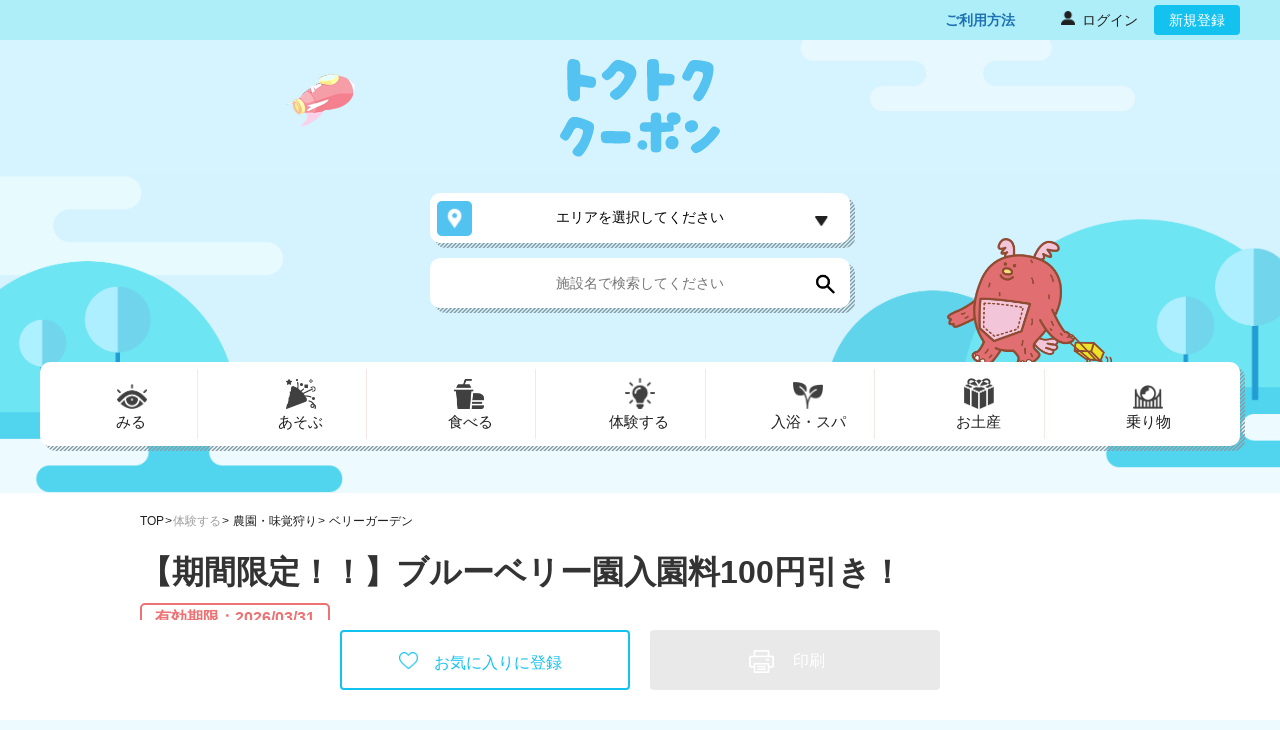

--- FILE ---
content_type: text/html; charset=UTF-8
request_url: https://tokutoku-coupon.jp/coupons/1578/setting?category_id=21&large_category_code=04
body_size: 99354
content:
<!DOCTYPE html>
<html lang="ja">

<head>
    <meta charset="UTF-8">
    <title>ベリーガーデン｜【期間限定！！】ブルーベリー園入園料100円引き！｜トクトククーポン</title>
    <meta name="viewport" content="width=device-width, initial-scale=1.0, maximum-scale=1.0, user-scalable=no">
    <meta http-equiv="X-UA-Compatible" content="IE=edge" />
    <meta http-equiv="REFRESH" content="1800" />
    <meta content="yes" name="apple-mobile-web-app-capable">
    <meta name="apple-mobile-web-app-status-bar-style" content="black">
        
            <link rel="shortcut icon" href="https://tokutoku-coupon.jp/assets/images/icon/favicon_pc_a.ico" type="image/x-icon" />
        
    <meta name="csrf-token" content="ROKvnGtiFkCo9homuRaaRp7KqbfvjkuzEHIeSa1P">
        <meta name="keywords" content="【期間限定！！】ブルーベリー園入園料100円引き！,クーポン,割引,キャンペーン,トクトククーポン,トップツアー,東武トップツアーズ" />
<meta name="description" content="【期間限定！！】ブルーベリー園入園料100円引き！, (福岡県/農園・味覚狩り)のクーポン情報ならトクトククーポン！ベリーガーデンの写真や地図や営業時間も掲載中。断然お得なクーポンを今すぐ使おう！" />
<meta property="og:site_name" content="トクトククーポン｜東武トップツアーズ" />
<meta property="og:type" content="article" />
<meta property=“og:url” content="https://tokutoku-coupon.jp/coupons/1578/setting" />
<meta property="og:title" content="【期間限定！！】ブルーベリー園入園料100円引き！(福岡県のクーポン｜トクトククーポン｜東武トップツアーズ" />
<meta property=“og:image” content="https://img.tokutoku-coupon.jp/coupons/1578/161646385528ec2e08-b3b2-4cc7-9853-863b36fc08c4.jpg" />
<meta property="og:description" content="【期間限定！！】ブルーベリー園入園料100円引き！, (福岡県/農園・味覚狩り)/(福岡県/植物園・庭園)のクーポン情報ならトクトククーポン！ ベリーガーデンの写真や地図や営業時間も掲載中。断然お得なクーポンを今すぐ使おう！" />    <!-- Google Tag Manager -->
<script>(function(w,d,s,l,i){w[l]=w[l]||[];w[l].push(
    {'gtm.start': new Date().getTime(),event:'gtm.js'}
    );var f=d.getElementsByTagName(s)[0],
    j=d.createElement(s),dl=l!='dataLayer'?'&l='+l:'';j.async=true;j.src=
    'https://www.googletagmanager.com/gtm.js?id='+i+dl;f.parentNode.insertBefore(j,f);
    })(window,document,'script','dataLayer','GTM-MBCGWJC');</script>
<!-- End Google Tag Manager -->

<!-- Google tag (gtag.js) -->

  <script async src="https://www.googletagmanager.com/gtag/js?id=G-8CE60Q21HE"></script>
  <script>
    window.dataLayer = window.dataLayer || [];
    function gtag(){dataLayer.push(arguments);}
    gtag('js', new Date());

    gtag('config', 'G-8CE60Q21HE');
  </script>
  <!-- End Google tag (gtag.js) -->    
            <link rel="stylesheet" type="text/css" href="https://tokutoku-coupon.jp/assets/css/slick.min.css" />
        <link rel="stylesheet" type="text/css" href="https://tokutoku-coupon.jp/assets/css/slick-theme.min.css">
        <link rel="stylesheet" type="text/css" href="https://tokutoku-coupon.jp/assets/css/style.min.css?v=1768982174">
        <link rel="stylesheet" type="text/css" href="https://tokutoku-coupon.jp/assets/css/style_sp.min.css?v=1768982174">
        <link rel="stylesheet" type="text/css" href="https://tokutoku-coupon.jp/assets/css/custom.min.css?v=1768982174">
        <link rel="stylesheet" type="text/css" href="https://tokutoku-coupon.jp/assets/css/animate.min.css">
        <link rel="stylesheet" type="text/css" href="https://tokutoku-coupon.jp/assets/css/footer.css">
</head>

<body>
    <!-- Google Tag Manager (noscript) -->
<noscript><iframe src="https://www.googletagmanager.com/ns.html?id=GTM-MBCGWJC" height="0" width="0" style="display:none;visibility:hidden"></iframe></noscript>
<!-- Google Tag Manager (noscript) -->    <div id="fb-root"></div>
    <div class="bg__modal js-modal"></div>

    <div id="fb-root"></div>
<div class="bg__modal js-modal"></div>
<!--popup registration-->
<div class="bg__modal modal--sp search-bg js-modal-coupon">
    <div class="wrapper p_relative">
        <div class="modal__registration js-revert-default">
            <div class="close__modal">
                <span class="btn__close--blue js-close-coupon"></span>
            </div>
            <p class="regist__notice" id="js-msgWithLogin">お気に入り機能を使うには無料会員登録が必要です！</p>
            <p class="title__popup fs-20">
                無料会員登録でもっと便利に！もっとたのしく！            </p>
            <ul class="list__benefit">
                <li>・お気に入りクーポンの登録で、スマートにクーポン利用</li>
                <li>・季節ごとに発信する情報はお出かけ・ご旅行計画にひとやく</li>
            </ul>
            <p class="gift__info">・・・など便利に使えます！</p>
            <div class="group__btn">
                <a href="https://tokutoku-coupon.jp/users/register"
                    class="btn btn--blue btn--registration">会員登録</a>
                <div class="registration__login">
                    <p class="notice__login">登録済みの方はこちら</p>
                    <a href="https://tokutoku-coupon.jp/login" class="btn btn--login">
                        <p class="icon__login">
                            <span>
                                ログイン                            </span>
                        </p>
                    </a>
                </div>

            </div>
            <a id="js-goSettingWithoutLogin" href=""
                class="link__guest">登録しないで使う</a>
        </div>
    </div>
</div>
<div class="bg__modal modal--sp search-bg js-modal-like">
    <div class="wrapper p_relative js-revert-default">
        <div class="modal__notice">
            <p class="notice__guest">
                利用人数の上限を超えています。<br>再度人数設定をお願いします。
            </p>
            <a class="btn btn--blue btn__to--page js-close-like">OK</a>
        </div>
    </div>
</div>
<div class="bg__modal modal--sp search-bg js-modal-print">
    <div class="wrapper p_relative js-revert-default">
        <div class="modal__notice">
            <p class="notice__guest">
                利用人数の上限を超えています。<br>再度人数設定をお願いします。
            </p>
            <a class="btn btn--blue btn__to--page js-close-print">OK</a>
        </div>
    </div>
</div>
<div class="bg__modal modal--sp search-bg js-modal-like-login">
    <div class="wrapper p_relative js-revert-default">
        <div class="modal__like">
            <div class="close__modal">
                <span class="btn__close--blue js-close-like-login"></span>
            </div>
            <p class="title__popup">
                クーポンを保存しました            </p>
            <p class="notice__guest">
                 【期間限定！！】ブルーベリー園入園料100円引き！                             </p>
            <a href="https://tokutoku-coupon.jp/mypage"
                class="btn btn--blue btn__to--page">マイページへ</a>
        </div>
    </div>
</div>
<div class="bg__modal modal--sp search-bg js-modal-passcode-error">
    <div class="wrapper p_relative js-revert-default">
        <div class="modal__notice modal__qr__error">
            <p class="notice__guest">
                            </p>
            <a class="btn btn--blue btn__to--page js-modal-passcode-error-close">OK</a>
        </div>
    </div>
</div>

<div class="bg__modal modal--sp search-bg qrcode-modal">
    <div class="wrapper p_relative js-revert-default">
        <div class="modal__notice modal__notice-qr-custom">
            <div class="modal-header-qr-custom">
                <h5 class="modal-title-qr-custom" id="exampleModalLongTitle"></h5>
            </div>
            <div class="modal-body-qr-custom">
                <div class="col-md-12" style="text-align: center;">
                    <div id="qr" style="display: inline-block;">
                        <div class="placeholder"> QR Code viewfinder comes here</div>
                    </div>
                    <div id="scannedCodeContainer"></div>
                    <div id="feedback"></div>
                </div>
            </div>
            <div class="modal-footer-qr-custom">
                <button id="stopButton" class="btn btn--blue">スキャンを停止する</button>
            </div>
        </div>
    </div>
</div>


<div class="bg__modal modal--sp search-bg js-modal-cannot-scan">
    <div class="wrapper p_relative js-revert-default">
        <div class="modal__notice modal__cannot-scan">
            <p class="notice__guest">
                本機能はSafariのみご利用いただけます。            </p>
            <a href="javascript:void(0)" class="btn btn--blue btn-close-modal-cannot-scan">OK</a>
        </div>
    </div>
</div>

<div class="bg__modal modal--sp search-bg js-modal-false">
  <div class="wrapper p_relative js-revert-default">
    <div class="modal__notice">
        <p class="notice__guest">
          セッションが存在していません。        </p>
        <a class="btn btn--blue btn__to--page" href="">利用人数設定画面へ戻る</a>
    </div>
  </div>
</div>
<div class="bg__modal modal--sp search-bg js-modal-session-error">
  <div class="wrapper p_relative js-revert-default">
      <div class="modal__notice modal-notice-sesstion">
          <p class="notice__guest">
              表示されている利用人数設定の状態が変わりました。          </p>
          <a class="btn btn--blue btn__to--page btn-to-setting" href="">利用人数設定画面へ戻る</a>
      </div>
  </div>
</div>

<div class="bg__modal modal--sp search-bg" id="modal_error_setting">
  <div class="wrapper p_relative js-revert-default">
      <div class="modal__notice modal-notice-sesstion">
          <p class="notice__guest">
              クーポンの配布可能枚数を超えるためご利用いただけません。ご利用人数を減らしてお試しください。
          </p>
                    <button class="btn btn--blue btn__to--page btn-to-setting btn_close_modal_error_setting"> 閉じる</button>
                </div>
  </div>
</div>

<div class="bg__modal modal--sp search-bg" id="modal_device_support_setting">
    <div class="wrapper p_relative js-revert-default">
        <div class="modal__notice modal-notice-sesstion">
            <p class="notice__guest text-left">
                                
                            </p>
            <button class="btn btn--blue btn__to--page btn-to-setting btn_close_modal_device_support_setting">OK</button>
        </div>
    </div>
</div>

<div class="bg__modal modal--sp search-bg" id="show-qr-modal">
    <div class="wrapper p_relative js-revert-default">
        <div class="modal__notice modal-show-qr">
            <div class="close__modal">
                <span id="close-modal-qr-code" class="btn__close--blue-qr-code"></span>
            </div>

            <img class="image-qr-code" src="" alt="qr-code">

            <p class="text-center">上記のQRコードを店舗スタッフまたは <br> 店舗設置のQRリーダーにかざしてください</p>

            <p class="text-center text-danger">読み取りが完了後、<br> 下のボタンをタップして画面を閉じてください</p>
    
            <button class="submit-passcode btn btn--blue btn__to--page btn-to-setting btn--danger btn-use-qr-code">
                <img src="/assets/images/check.svg" alt="check" class="icon-check">
                <span>利用しました</span>
            </button>
        </div>
    </div>
</div><div class="modal bg__modal search-bg modal-error js-modal-error" id="modal_error" data-error="">
    <div class="wrapper p_relative">
        <div class="modal__like">
            <div class="close__modal">
                <span class="btn__close--blue js-close-modal" data-dismiss="modal"></span>
            </div>
                <p class="title__popup title-error">
                                            入力エラー                                                        </p>

            <div class="modal-content">
                <ul class="error-txt ">
                                </ul>
            </div>

            
        </div>
    </div>
</div>
<div class="bg__modal modal--sp search-bg js-modal-not-found">
    <div class="wrapper p_relative js-revert-default">
        <div class="modal__notice">
            <p class="notice__guest">
                このページは表示できません
            </p>
            <a class="btn btn--blue btn__to--page" href="/">OK</a>
        </div>
    </div>
</div>
<div class="bg__modal modal--sp search-bg js-modal-maintain">
    <div class="wrapper p_relative">
        <div class="modal__registration modal-maintain js-revert-default">
            <p class="title__popup">
                システムメンテナンスのお知らせ            </p>
            <ul class="list__benefit">
                <li>いつもtokutoku-coupon.jpをご利用いただき、ありがとうございます。</li>
                <li>このたびサービス向上のため、システムメンテナンスを実施いたします。</li>
                <li>下記時間帯でサービスがご利用いただけません。</li>
                <li class="text-bold"> 18:00 ～ 21:00</li>
                <li>お客様にはご不便をおかけいたしますが、</li>
                <li>何卒ご理解いただけますようお願い申し上げます。</li>
                <li>東武トップツアーズ株式会社</li>
            </ul>
            <div class="group__btn justify-content-center">
                <button class="btn btn--blue js-close-maintain">OK</button>
            </div>
        </div>
    </div>
</div>

<header id="top" class="main__header--style header__custom">
    <div class="header__inner__sp">
        <section class="header__nav">
    <div class="wrapper">
        <nav>
            <ul class="nav__menu">
                
                                <li class="pc">
                </li>
                                
                
                <li class="pc nav__incense">
                    <a href="https://tokutoku-coupon.jp/how-to-use" class="menu__link">
                        <span class="span_name">ご利用方法</span>
                    </a>
                </li>
                                <li class="pc nav__login">
                    <a href="https://tokutoku-coupon.jp/login" class="menu__link">
                        <img src="https://tokutoku-coupon.jp/assets/images/icon_person.png" class="icon__person" alt="">
                        <span class="span_link">ログイン</span>
                    </a>
                </li>
                <li class="pc"><a href="https://tokutoku-coupon.jp/users/register" class="btn btn--blue">新規登録</a></li>
                            </ul>
            <a class="nav-step-position" href="https://tokutoku-coupon.jp/how-to-use">ご利用方法</a>
            <div class="sp drawer__toggle drawer__toggle-custom  right-5 "><span></span></div>
        </nav>
    </div>
</section>

        <section class="header__inner">
            <section>
                <section class="main__title">
    <div class="wrapper">
        <h2 id="site__logo"><a href="https://tokutoku-coupon.jp"><img src="https://tokutoku-coupon.jp/assets/images/logo.svg"
                    alt="トクトククーポン"></a></h2>
        <img src="https://tokutoku-coupon.jp/assets/images/img_ship.png" alt="トクトククーポン" class="search__navigation__ship">
    </div>
</section>

                <section class="search">
                    
                    <div class="wrapper">
                        <div class="search__location">
    <div class="search__pref">
        <div class="wrapper__diagonal_lines search__index">
            <button class="dropdown__toggle  js-search " type="button" id="prefSelect"
                    data-toggle="dropdown" aria-haspopup="true" aria-expanded="false" >
                                     エリアを選択してください                                                                                                 <div id="back_to_top" data-back-top = "1"></div>
                            </button>
        </div>
                <div class="pref__select dropdown__list js-toggle-search modal__search">
            <div class="area__close">
                <span class="btn__close js-close"></span>
            </div>
            <div class="search__location--info">
                <ul class="location__list js-list-location">
                    <li class="location__items"><a class="js-location">すべて</a></li>
                                                                        <li class="location__items"><a class=" arrow__extend  js-location" data-kbn_code="01">北海道 (174)</a></li>
                                                    <li class="location__items"><a class=" arrow__extend  js-location" data-kbn_code="02">東北 (79)</a></li>
                                                    <li class="location__items"><a class=" arrow__extend  js-location" data-kbn_code="03">関東 (225)</a></li>
                                                    <li class="location__items"><a class=" arrow__extend  js-location" data-kbn_code="04">甲信越 (30)</a></li>
                                                    <li class="location__items"><a class=" arrow__extend  js-location" data-kbn_code="05">北陸 (30)</a></li>
                                                    <li class="location__items"><a class=" arrow__extend  js-location" data-kbn_code="06">東海 (106)</a></li>
                                                    <li class="location__items"><a class=" arrow__extend  js-location" data-kbn_code="07">近畿 (183)</a></li>
                                                    <li class="location__items"><a class=" arrow__extend  js-location" data-kbn_code="08">中国 (31)</a></li>
                                                    <li class="location__items"><a class=" arrow__extend  js-location" data-kbn_code="09">四国 (14)</a></li>
                                                    <li class="location__items"><a class=" arrow__extend  js-location" data-kbn_code="10">九州 (129)</a></li>
                                                    <li class="location__items"><a class=" arrow__extend  js-location" data-kbn_code="11">沖縄 (79)</a></li>
                                                            </ul>
                <div class="location__list2 js-location2">
                    <ul class="child__list" id="mediumAreas">
                                            </ul>
                </div>
                <div class="location__list3 js-location3">
                    <ul class="final__list" id="smallAreas">
                                            </ul>
                </div>
            </div>
            <form action="https://tokutoku-coupon.jp" method="get" id="filter_top">
    <input type="hidden" name="kbn_code" id="input_kbn_code" value="">
    <input type="hidden" name="code1" id="input_code1" value="">
    <input type="hidden" name="code2" id="input_code2" value="">
    <input type="hidden" name="category_id" id="input_category_id" value="21">
    <input type="hidden" name="large_category_code" id="input_large_category_code" value="04">
    <input type="hidden" name="search_location" id="input_search_location" value="">
</form>        </div>
                <div class="wrapper__diagonal_lines search__index search__input">
            <form action="https://tokutoku-coupon.jp/stores" method="get">
                <div class="form_search_store">
                    <input class="form_input" type="text" name="store_name" id="input_store_name" value="" placeholder="施設名で検索してください" autocomplete="off" >
                    <button type="submit"></button>
                </div>
            </form>
        </div>
    </div>
</div>
                        <!--start menu pc & modal category-->
<div class="search__navigation pc">
    <img src="/assets/images/img_monster.png" alt="みる" class="search__navigation__monster">
    <div class="wrapper__diagonal_lines p_relative nav__menu_p6_cr03">
        <ul class="nav__menu_icon">
                                                <li><a id="large_category_01" class="li_large_category nav__1  js-open-modal " data-large_category_code="01" data-search_params='{&quot;category_id&quot;:&quot;21&quot;,&quot;large_category_code&quot;:&quot;04&quot;,&quot;kbn_code&quot;:&quot;&quot;,&quot;code1&quot;:&quot;&quot;,&quot;code2&quot;:&quot;&quot;,&quot;arrSmallAreaIds&quot;:[]}'  data-modal="item1"><span>みる</span></a></li>
                                    <li><a id="large_category_02" class="li_large_category nav__2  js-open-modal " data-large_category_code="02" data-search_params='{&quot;category_id&quot;:&quot;21&quot;,&quot;large_category_code&quot;:&quot;04&quot;,&quot;kbn_code&quot;:&quot;&quot;,&quot;code1&quot;:&quot;&quot;,&quot;code2&quot;:&quot;&quot;,&quot;arrSmallAreaIds&quot;:[]}'  data-modal="item2"><span>あそぶ</span></a></li>
                                    <li><a id="large_category_03" class="li_large_category nav__3  js-open-modal " data-large_category_code="03" data-search_params='{&quot;category_id&quot;:&quot;21&quot;,&quot;large_category_code&quot;:&quot;04&quot;,&quot;kbn_code&quot;:&quot;&quot;,&quot;code1&quot;:&quot;&quot;,&quot;code2&quot;:&quot;&quot;,&quot;arrSmallAreaIds&quot;:[]}'  data-modal="item3"><span>食べる</span></a></li>
                                    <li><a id="large_category_04" class="li_large_category nav__4  js-open-modal " data-large_category_code="04" data-search_params='{&quot;category_id&quot;:&quot;21&quot;,&quot;large_category_code&quot;:&quot;04&quot;,&quot;kbn_code&quot;:&quot;&quot;,&quot;code1&quot;:&quot;&quot;,&quot;code2&quot;:&quot;&quot;,&quot;arrSmallAreaIds&quot;:[]}'  data-modal="item4"><span>体験する</span></a></li>
                                    <li><a id="large_category_05" class="li_large_category nav__5  js-open-modal " data-large_category_code="05" data-search_params='{&quot;category_id&quot;:&quot;21&quot;,&quot;large_category_code&quot;:&quot;04&quot;,&quot;kbn_code&quot;:&quot;&quot;,&quot;code1&quot;:&quot;&quot;,&quot;code2&quot;:&quot;&quot;,&quot;arrSmallAreaIds&quot;:[]}'  data-modal="item5"><span>入浴・スパ</span></a></li>
                                    <li><a id="large_category_08" class="li_large_category nav__8  js-open-modal " data-large_category_code="08" data-search_params='{&quot;category_id&quot;:&quot;21&quot;,&quot;large_category_code&quot;:&quot;04&quot;,&quot;kbn_code&quot;:&quot;&quot;,&quot;code1&quot;:&quot;&quot;,&quot;code2&quot;:&quot;&quot;,&quot;arrSmallAreaIds&quot;:[]}'  data-modal="item6"><span>お土産</span></a></li>
                                    <li><a id="large_category_06" class="li_large_category nav__6  js-open-modal " data-large_category_code="06" data-search_params='{&quot;category_id&quot;:&quot;21&quot;,&quot;large_category_code&quot;:&quot;04&quot;,&quot;kbn_code&quot;:&quot;&quot;,&quot;code1&quot;:&quot;&quot;,&quot;code2&quot;:&quot;&quot;,&quot;arrSmallAreaIds&quot;:[]}'  data-modal="item7"><span>乗り物</span></a></li>
                                 
                    </ul>
                                <div class="menu__item menu__nav1  js-modal-menu fade " id="item1">
                <div class="menu__item--left">
                                        <ul class="list__item--menu">
                                                    <li>
                                <a href="javascript:void(0)" class=" select_category " data-category_id="1" data-large_category_code="01">博物館・美術館 （79）</a>
                            </li>
                                                    <li>
                                <a href="javascript:void(0)" class=" select_category " data-category_id="2" data-large_category_code="01">動物園・水族館 （22）</a>
                            </li>
                                                    <li>
                                <a href="javascript:void(0)" class=" select_category " data-category_id="3" data-large_category_code="01">史跡・名所 （19）</a>
                            </li>
                                                    <li>
                                <a href="javascript:void(0)" class=" select_category " data-category_id="4" data-large_category_code="01">植物園・庭園 （19）</a>
                            </li>
                                            </ul>
                                        <ul class="list__item--menu">
                                                    <li>
                                <a href="javascript:void(0)" class=" select_category " data-category_id="5" data-large_category_code="01">公園・自然・牧場 （52）</a>
                            </li>
                                                    <li>
                                <a href="javascript:void(0)" class=" select_category " data-category_id="6" data-large_category_code="01">酒蔵・ワイナリー （9）</a>
                            </li>
                                                    <li>
                                <a href="javascript:void(0)" class=" select_category " data-category_id="7" data-large_category_code="01">劇場 （8）</a>
                            </li>
                                                    <li>
                                <a href="javascript:void(0)" class=" select_category " data-category_id="9" data-large_category_code="01">工場・食品加工場 （13）</a>
                            </li>
                                            </ul>
                                    </div>
                <div class="menu__item--right" id="category_coupon_01" style="display: none">
                </div>
            </div>
                        <div class="menu__item menu__nav2  js-modal-menu fade " id="item2">
                <div class="menu__item--left">
                                        <ul class="list__item--menu">
                                                    <li>
                                <a href="javascript:void(0)" class=" select_category " data-category_id="10" data-large_category_code="02">遊園地・テーマパーク （44）</a>
                            </li>
                                                    <li>
                                <a href="javascript:void(0)" class=" select_category " data-category_id="11" data-large_category_code="02">公園・自然・牧場 （41）</a>
                            </li>
                                                    <li>
                                <a href="javascript:void(0)" class=" select_category " data-category_id="12" data-large_category_code="02">スポーツ （20）</a>
                            </li>
                                            </ul>
                                        <ul class="list__item--menu">
                                                    <li>
                                <a href="javascript:void(0)" class=" select_category " data-category_id="13" data-large_category_code="02">マリンアクティビティ （6）</a>
                            </li>
                                                    <li>
                                <a href="javascript:void(0)" class=" select_category " data-category_id="14" data-large_category_code="02">劇場 （4）</a>
                            </li>
                                            </ul>
                                    </div>
                <div class="menu__item--right" id="category_coupon_02" style="display: none">
                </div>
            </div>
                        <div class="menu__item menu__nav3  js-modal-menu fade " id="item3">
                <div class="menu__item--left">
                                        <ul class="list__item--menu">
                                                    <li>
                                <a href="javascript:void(0)" class=" select_category " data-category_id="15" data-large_category_code="03">農園・味覚狩り （11）</a>
                            </li>
                                                    <li>
                                <a href="javascript:void(0)" class=" select_category " data-category_id="16" data-large_category_code="03">レストラン （321）</a>
                            </li>
                                                    <li>
                                <a href="javascript:void(0)" class=" select_category " data-category_id="17" data-large_category_code="03">酒蔵・ワイナリー （3）</a>
                            </li>
                                            </ul>
                                        <ul class="list__item--menu">
                                                    <li>
                                <a href="javascript:void(0)" class=" select_category " data-category_id="18" data-large_category_code="03">料理体験 （7）</a>
                            </li>
                                                    <li>
                                <a href="javascript:void(0)" class=" select_category " data-category_id="19" data-large_category_code="03">温泉・旅館 （27）</a>
                            </li>
                                            </ul>
                                    </div>
                <div class="menu__item--right" id="category_coupon_03" style="display: none">
                </div>
            </div>
                        <div class="menu__item menu__nav4  js-modal-menu fade " id="item4">
                <div class="menu__item--left">
                                        <ul class="list__item--menu">
                                                    <li>
                                <a href="javascript:void(0)" class=" select_category " data-category_id="21" data-large_category_code="04">農園・味覚狩り （7）</a>
                            </li>
                                                    <li>
                                <a href="javascript:void(0)" class=" select_category " data-category_id="22" data-large_category_code="04">工場・食品加工場 （11）</a>
                            </li>
                                                    <li>
                                <a href="javascript:void(0)" class=" select_category " data-category_id="23" data-large_category_code="04">スポーツ （11）</a>
                            </li>
                                                    <li>
                                <a href="javascript:void(0)" class=" select_category " data-category_id="24" data-large_category_code="04">ハンドメイド （38）</a>
                            </li>
                                            </ul>
                                        <ul class="list__item--menu">
                                                    <li>
                                <a href="javascript:void(0)" class=" select_category " data-category_id="25" data-large_category_code="04">マリンアクティビティ （7）</a>
                            </li>
                                                    <li>
                                <a href="javascript:void(0)" class=" select_category " data-category_id="26" data-large_category_code="04">料理体験 （14）</a>
                            </li>
                                                    <li>
                                <a href="javascript:void(0)" class=" select_category " data-category_id="27" data-large_category_code="04">着付け体験 （33）</a>
                            </li>
                                                    <li>
                                <a href="javascript:void(0)" class=" select_category " data-category_id="34" data-large_category_code="04">その他 （60）</a>
                            </li>
                                            </ul>
                                    </div>
                <div class="menu__item--right" id="category_coupon_04" style="display: none">
                </div>
            </div>
                        <div class="menu__item menu__nav5  js-modal-menu fade " id="item5">
                <div class="menu__item--left">
                                        <ul class="list__item--menu">
                                                    <li>
                                <a href="javascript:void(0)" class=" select_category " data-category_id="28" data-large_category_code="05">温泉・旅館 （101）</a>
                            </li>
                                            </ul>
                                        <ul class="list__item--menu">
                                                    <li>
                                <a href="javascript:void(0)" class=" select_category " data-category_id="29" data-large_category_code="05">エステ・マッサージ （12）</a>
                            </li>
                                            </ul>
                                    </div>
                <div class="menu__item--right" id="category_coupon_05" style="display: none">
                </div>
            </div>
                        <div class="menu__item menu__nav6  js-modal-menu fade " id="item6">
                <div class="menu__item--left">
                                        <ul class="list__item--menu">
                                                    <li>
                                <a href="javascript:void(0)" class=" select_category " data-category_id="35" data-large_category_code="08">食品 （109）</a>
                            </li>
                                            </ul>
                                        <ul class="list__item--menu">
                                                    <li>
                                <a href="javascript:void(0)" class=" select_category " data-category_id="36" data-large_category_code="08">工芸品･民芸品 （27）</a>
                            </li>
                                            </ul>
                                    </div>
                <div class="menu__item--right" id="category_coupon_08" style="display: none">
                </div>
            </div>
                        <div class="menu__item menu__nav7  js-modal-menu fade " id="item7">
                <div class="menu__item--left">
                                        <ul class="list__item--menu">
                                                    <li>
                                <a href="javascript:void(0)" class=" select_category " data-category_id="30" data-large_category_code="06">クルーズ・遊覧船 （29）</a>
                            </li>
                                                    <li>
                                <a href="javascript:void(0)" class=" select_category " data-category_id="31" data-large_category_code="06">ロープウェイ （7）</a>
                            </li>
                                            </ul>
                                        <ul class="list__item--menu">
                                                    <li>
                                <a href="javascript:void(0)" class=" select_category " data-category_id="32" data-large_category_code="06">観光バス・タクシー （9）</a>
                            </li>
                                                    <li>
                                <a href="javascript:void(0)" class=" select_category " data-category_id="33" data-large_category_code="06">その他乗り物 （29）</a>
                            </li>
                                            </ul>
                                    </div>
                <div class="menu__item--right" id="category_coupon_06" style="display: none">
                </div>
            </div>
                        </div>
</div>
<!--start menu pc & modal category-->
<!-- start menu sp p6_CR03 -->
<div class="search__navigation sp_new">
    <div class="wrapper__diagonal_lines p_relative">
        <div class="wrapper__diagonal_lines m-sp01">
            <ul class="nav__menu_icon nav__menu_p6 m-col5">
                                <li><a id="large_category_01" class="li_large_category nav__1  js-open-modal " data-search_params='{&quot;category_id&quot;:&quot;21&quot;,&quot;large_category_code&quot;:&quot;04&quot;,&quot;kbn_code&quot;:&quot;&quot;,&quot;code1&quot;:&quot;&quot;,&quot;code2&quot;:&quot;&quot;,&quot;arrSmallAreaIds&quot;:[]}' data-large_category_code="01" data-modal="item1_sp"><span>みる</span></a></li>
                                                <li><a id="large_category_02" class="li_large_category nav__2  js-open-modal " data-search_params='{&quot;category_id&quot;:&quot;21&quot;,&quot;large_category_code&quot;:&quot;04&quot;,&quot;kbn_code&quot;:&quot;&quot;,&quot;code1&quot;:&quot;&quot;,&quot;code2&quot;:&quot;&quot;,&quot;arrSmallAreaIds&quot;:[]}' data-large_category_code="02" data-modal="item2_sp"><span>あそぶ</span></a></li>
                                                <li><a id="large_category_03" class="li_large_category nav__3  js-open-modal " data-search_params='{&quot;category_id&quot;:&quot;21&quot;,&quot;large_category_code&quot;:&quot;04&quot;,&quot;kbn_code&quot;:&quot;&quot;,&quot;code1&quot;:&quot;&quot;,&quot;code2&quot;:&quot;&quot;,&quot;arrSmallAreaIds&quot;:[]}' data-large_category_code="03" data-modal="item3_sp"><span>食べる</span></a></li>
                                                <li><a id="large_category_04" class="li_large_category nav__4  js-open-modal " data-search_params='{&quot;category_id&quot;:&quot;21&quot;,&quot;large_category_code&quot;:&quot;04&quot;,&quot;kbn_code&quot;:&quot;&quot;,&quot;code1&quot;:&quot;&quot;,&quot;code2&quot;:&quot;&quot;,&quot;arrSmallAreaIds&quot;:[]}' data-large_category_code="04" data-modal="item4_sp"><span>体験する</span></a></li>
                                                <li><a id="large_category_05" class="li_large_category nav__5  js-open-modal " data-search_params='{&quot;category_id&quot;:&quot;21&quot;,&quot;large_category_code&quot;:&quot;04&quot;,&quot;kbn_code&quot;:&quot;&quot;,&quot;code1&quot;:&quot;&quot;,&quot;code2&quot;:&quot;&quot;,&quot;arrSmallAreaIds&quot;:[]}' data-large_category_code="05" data-modal="item5_sp"><span>入浴・スパ</span></a></li>
                                            </ul>
            
        </div>
        <div class="wrapper__diagonal_lines m-sp02">
            <ul class="nav__menu_icon nav__menu_p6 m-col4">
                                                <li><a id="large_category_08" class="li_large_category nav__8  js-open-modal " data-search_params='{&quot;category_id&quot;:&quot;21&quot;,&quot;large_category_code&quot;:&quot;04&quot;,&quot;kbn_code&quot;:&quot;&quot;,&quot;code1&quot;:&quot;&quot;,&quot;code2&quot;:&quot;&quot;,&quot;arrSmallAreaIds&quot;:[]}' data-large_category_code="08" data-modal="item6_sp"><span>お土産</span></a></li>
                                <li><a id="large_category_06" class="li_large_category nav__6  js-open-modal " data-search_params='{&quot;category_id&quot;:&quot;21&quot;,&quot;large_category_code&quot;:&quot;04&quot;,&quot;kbn_code&quot;:&quot;&quot;,&quot;code1&quot;:&quot;&quot;,&quot;code2&quot;:&quot;&quot;,&quot;arrSmallAreaIds&quot;:[]}' data-large_category_code="06" data-modal="item7_sp"><span>乗り物</span></a></li>
                                                            </ul>
        </div>
        <div class="wrapper__diagonal_lines m-sp03">
            <!-- move the menu sp to this side -->
                                            <div class="menu__item menu__nav1 js-modal-menu fade" id="item1_sp">
                    <div class="menu__item--left">
                        <ul class="list__item--menu">
                            <li class="close">
                                <span class="btn--close js-close-menu" data-close="item1_sp"></span>
                            </li>
                            <li class="category category__nav1">
                                <p>みる</p>
                            </li>
                                                            <li>
                                    <a href="javascript:void(0)" class=" select_category " data-large_category_code="01" data-category_id="1" >博物館・美術館 （79）</a>
                                </li>
                                                            <li>
                                    <a href="javascript:void(0)" class=" select_category " data-large_category_code="01" data-category_id="2" >動物園・水族館 （22）</a>
                                </li>
                                                            <li>
                                    <a href="javascript:void(0)" class=" select_category " data-large_category_code="01" data-category_id="3" >史跡・名所 （19）</a>
                                </li>
                                                            <li>
                                    <a href="javascript:void(0)" class=" select_category " data-large_category_code="01" data-category_id="4" >植物園・庭園 （19）</a>
                                </li>
                                                            <li>
                                    <a href="javascript:void(0)" class=" select_category " data-large_category_code="01" data-category_id="5" >公園・自然・牧場 （52）</a>
                                </li>
                                                            <li>
                                    <a href="javascript:void(0)" class=" select_category " data-large_category_code="01" data-category_id="6" >酒蔵・ワイナリー （9）</a>
                                </li>
                                                            <li>
                                    <a href="javascript:void(0)" class=" select_category " data-large_category_code="01" data-category_id="7" >劇場 （8）</a>
                                </li>
                                                            <li>
                                    <a href="javascript:void(0)" class=" select_category " data-large_category_code="01" data-category_id="9" >工場・食品加工場 （13）</a>
                                </li>
                                                    </ul>
                    </div>
                    <div class="menu__item--right" id="category_coupon_01_sp" style="display: none">
                    </div>
                </div>
                                <div class="menu__item menu__nav1 js-modal-menu fade" id="item2_sp">
                    <div class="menu__item--left">
                        <ul class="list__item--menu">
                            <li class="close">
                                <span class="btn--close js-close-menu" data-close="item2_sp"></span>
                            </li>
                            <li class="category category__nav2">
                                <p>あそぶ</p>
                            </li>
                                                            <li>
                                    <a href="javascript:void(0)" class=" select_category " data-large_category_code="02" data-category_id="10" >遊園地・テーマパーク （44）</a>
                                </li>
                                                            <li>
                                    <a href="javascript:void(0)" class=" select_category " data-large_category_code="02" data-category_id="11" >公園・自然・牧場 （41）</a>
                                </li>
                                                            <li>
                                    <a href="javascript:void(0)" class=" select_category " data-large_category_code="02" data-category_id="12" >スポーツ （20）</a>
                                </li>
                                                            <li>
                                    <a href="javascript:void(0)" class=" select_category " data-large_category_code="02" data-category_id="13" >マリンアクティビティ （6）</a>
                                </li>
                                                            <li>
                                    <a href="javascript:void(0)" class=" select_category " data-large_category_code="02" data-category_id="14" >劇場 （4）</a>
                                </li>
                                                    </ul>
                    </div>
                    <div class="menu__item--right" id="category_coupon_02_sp" style="display: none">
                    </div>
                </div>
                                <div class="menu__item menu__nav1 js-modal-menu fade" id="item3_sp">
                    <div class="menu__item--left">
                        <ul class="list__item--menu">
                            <li class="close">
                                <span class="btn--close js-close-menu" data-close="item3_sp"></span>
                            </li>
                            <li class="category category__nav3">
                                <p>食べる</p>
                            </li>
                                                            <li>
                                    <a href="javascript:void(0)" class=" select_category " data-large_category_code="03" data-category_id="15" >農園・味覚狩り （11）</a>
                                </li>
                                                            <li>
                                    <a href="javascript:void(0)" class=" select_category " data-large_category_code="03" data-category_id="16" >レストラン （321）</a>
                                </li>
                                                            <li>
                                    <a href="javascript:void(0)" class=" select_category " data-large_category_code="03" data-category_id="17" >酒蔵・ワイナリー （3）</a>
                                </li>
                                                            <li>
                                    <a href="javascript:void(0)" class=" select_category " data-large_category_code="03" data-category_id="18" >料理体験 （7）</a>
                                </li>
                                                            <li>
                                    <a href="javascript:void(0)" class=" select_category " data-large_category_code="03" data-category_id="19" >温泉・旅館 （27）</a>
                                </li>
                                                    </ul>
                    </div>
                    <div class="menu__item--right" id="category_coupon_03_sp" style="display: none">
                    </div>
                </div>
                                <div class="menu__item menu__nav1 js-modal-menu fade" id="item4_sp">
                    <div class="menu__item--left">
                        <ul class="list__item--menu">
                            <li class="close">
                                <span class="btn--close js-close-menu" data-close="item4_sp"></span>
                            </li>
                            <li class="category category__nav4">
                                <p>体験する</p>
                            </li>
                                                            <li>
                                    <a href="javascript:void(0)" class=" select_category " data-large_category_code="04" data-category_id="21" >農園・味覚狩り （7）</a>
                                </li>
                                                            <li>
                                    <a href="javascript:void(0)" class=" select_category " data-large_category_code="04" data-category_id="22" >工場・食品加工場 （11）</a>
                                </li>
                                                            <li>
                                    <a href="javascript:void(0)" class=" select_category " data-large_category_code="04" data-category_id="23" >スポーツ （11）</a>
                                </li>
                                                            <li>
                                    <a href="javascript:void(0)" class=" select_category " data-large_category_code="04" data-category_id="24" >ハンドメイド （38）</a>
                                </li>
                                                            <li>
                                    <a href="javascript:void(0)" class=" select_category " data-large_category_code="04" data-category_id="25" >マリンアクティビティ （7）</a>
                                </li>
                                                            <li>
                                    <a href="javascript:void(0)" class=" select_category " data-large_category_code="04" data-category_id="26" >料理体験 （14）</a>
                                </li>
                                                            <li>
                                    <a href="javascript:void(0)" class=" select_category " data-large_category_code="04" data-category_id="27" >着付け体験 （33）</a>
                                </li>
                                                            <li>
                                    <a href="javascript:void(0)" class=" select_category " data-large_category_code="04" data-category_id="34" >その他 （60）</a>
                                </li>
                                                    </ul>
                    </div>
                    <div class="menu__item--right" id="category_coupon_04_sp" style="display: none">
                    </div>
                </div>
                                <div class="menu__item menu__nav1 js-modal-menu fade" id="item5_sp">
                    <div class="menu__item--left">
                        <ul class="list__item--menu">
                            <li class="close">
                                <span class="btn--close js-close-menu" data-close="item5_sp"></span>
                            </li>
                            <li class="category category__nav5">
                                <p>入浴・スパ</p>
                            </li>
                                                            <li>
                                    <a href="javascript:void(0)" class=" select_category " data-large_category_code="05" data-category_id="28" >温泉・旅館 （101）</a>
                                </li>
                                                            <li>
                                    <a href="javascript:void(0)" class=" select_category " data-large_category_code="05" data-category_id="29" >エステ・マッサージ （12）</a>
                                </li>
                                                    </ul>
                    </div>
                    <div class="menu__item--right" id="category_coupon_05_sp" style="display: none">
                    </div>
                </div>
                                <div class="menu__item menu__nav1 js-modal-menu fade" id="item6_sp">
                    <div class="menu__item--left">
                        <ul class="list__item--menu">
                            <li class="close">
                                <span class="btn--close js-close-menu" data-close="item6_sp"></span>
                            </li>
                            <li class="category category__nav8">
                                <p>お土産</p>
                            </li>
                                                            <li>
                                    <a href="javascript:void(0)" class=" select_category " data-large_category_code="08" data-category_id="35" >食品 （109）</a>
                                </li>
                                                            <li>
                                    <a href="javascript:void(0)" class=" select_category " data-large_category_code="08" data-category_id="36" >工芸品･民芸品 （27）</a>
                                </li>
                                                    </ul>
                    </div>
                    <div class="menu__item--right" id="category_coupon_08_sp" style="display: none">
                    </div>
                </div>
                                <div class="menu__item menu__nav1 js-modal-menu fade" id="item7_sp">
                    <div class="menu__item--left">
                        <ul class="list__item--menu">
                            <li class="close">
                                <span class="btn--close js-close-menu" data-close="item7_sp"></span>
                            </li>
                            <li class="category category__nav6">
                                <p>乗り物</p>
                            </li>
                                                            <li>
                                    <a href="javascript:void(0)" class=" select_category " data-large_category_code="06" data-category_id="30" >クルーズ・遊覧船 （29）</a>
                                </li>
                                                            <li>
                                    <a href="javascript:void(0)" class=" select_category " data-large_category_code="06" data-category_id="31" >ロープウェイ （7）</a>
                                </li>
                                                            <li>
                                    <a href="javascript:void(0)" class=" select_category " data-large_category_code="06" data-category_id="32" >観光バス・タクシー （9）</a>
                                </li>
                                                            <li>
                                    <a href="javascript:void(0)" class=" select_category " data-large_category_code="06" data-category_id="33" >その他乗り物 （29）</a>
                                </li>
                                                    </ul>
                    </div>
                    <div class="menu__item--right" id="category_coupon_06_sp" style="display: none">
                    </div>
                </div>
                                        <!-- ! move the menu sp to this side -->
        </div>

    </div>
</div>
<!-- end menu sp p6_CR03 -->
                        <!--start menu sp & modal category-->
<section class="drawer__contents js-drawer-contents">
    <ul class="drawer__links">
                
        <li class="link__2">
            <a href="https://tokutoku-coupon.jp/how-to-use" class="btn btn--white btn--center">
                <span>ご利用方法</span>
            </a>
        </li>
                <li class="link__2">
            <a href="https://tokutoku-coupon.jp/login" class="btn btn--white btn--center">
                <img src="https://tokutoku-coupon.jp/assets/images/icon_person.png" class="icon__person" alt="">
                </span>ログイン            </a>
        </li>
                <li class="link__3"><a href="https://tokutoku-coupon.jp/users/register" class="btn btn--blue btn--center">新規登録</a></li>
    </ul>

</section>                    </div>
                </section>
            </section>
        </section>
    </div>
</header>
    
    
                <section id="main-content" class="coupon__setting">
            <section class="content__header">
                <div class="wrapper">
                    <div class="content__header__breadcrumbs">
                        <div class="breadcrumb">
                            <ul>
                                <li><a href="/">TOP</a></li>
                                <li>体験する </li>
                                <li>
                                    <a href="https://tokutoku-coupon.jp/coupons?category_id=21&amp;large_category_code=04">
                                        農園・味覚狩り                                     </a>
                                </li>
                                <li>
                                    <a href="https://tokutoku-coupon.jp/stores/1383/detail">ベリーガーデン</a>
                                </li>
                            </ul>
                        </div>
                    </div>
                    <h1 class="coupon__name">
                        【期間限定！！】ブルーベリー園入園料100円引き！
                    </h1>
                    <p class="expire_date">有効期限：2026/03/31</p>
                </div>
            </section>
            <section class="page__heading">
                <div class="wrapper">
                    <h2>ベリーガーデン：利用人数</h2>
                </div>
            </section>
            <section class="main__section">
                <div class="wrapper">
                    <!--section_定額割引-->
                    <div class="section__box section__box-js">
                        <div class="box__content">
                            <h5>ご利用条件・注意事項</h5>
                            <p class="box__content__text">
                                他の割引と併用不可。<br />
※状況によってブルーベリー摘みの数が変動いたしますのでHPまたはお電話でご確認下さい。
                            </p>
                            <input type="hidden" id="limit_number" value="">
                                                        <div class="coupon__discount coupon__discount-choose                             coupon__discount--price
                                                                ">
                                <p class="amount-choose">プルダウンから利用人数を選択してください</p>
                                                                                                            <ul class="item__price item__price-js">
                                            <li class="for">大人(中学生以上70歳未満)</li>
                                            <li class="discount_price__inner">
                                                                                                    <p class="discount_price discount_price-js">
                                                        <span class="unit">¥</span>700
                                                    </p>
                                                    <span class="ex_price ex_price-js">¥800</span>
                                                                                            </li>
                                            <li class="select__number__inner">
                                                <div class="select__number select__number-js ">
                                                    <input type="hidden"
                                                           value="0"
                                                           class="dropdown__selected dropdown__selected-js"
                                                           id="select_number_1" name="select_number_1">
                                                    <button class="dropdown__toggle" type="button"
                                                            data-toggle="dropdown" aria-haspopup="true"
                                                            aria-expanded="false">
                                                            0
                                                    </button>
                                                    <ul class="coupon__select dropdown__list">
                                                                                                                    <li class="dropdown__item  ">0</li>
                                                                                                                    <li class="dropdown__item  ">1</li>
                                                                                                                    <li class="dropdown__item  ">2</li>
                                                                                                                    <li class="dropdown__item  ">3</li>
                                                                                                                    <li class="dropdown__item  ">4</li>
                                                                                                                    <li class="dropdown__item  ">5</li>
                                                                                                                    <li class="dropdown__item  ">6</li>
                                                                                                                    <li class="dropdown__item  ">7</li>
                                                                                                                    <li class="dropdown__item  ">8</li>
                                                                                                                    <li class="dropdown__item  ">9</li>
                                                                                                                    <li class="dropdown__item  ">10</li>
                                                                                                                    <li class="dropdown__item  ">11</li>
                                                                                                                    <li class="dropdown__item  ">12</li>
                                                                                                                    <li class="dropdown__item  ">13</li>
                                                                                                                    <li class="dropdown__item  ">14</li>
                                                                                                                    <li class="dropdown__item  ">15</li>
                                                                                                                    <li class="dropdown__item  ">16</li>
                                                                                                                    <li class="dropdown__item  ">17</li>
                                                                                                                    <li class="dropdown__item  ">18</li>
                                                                                                                    <li class="dropdown__item  ">19</li>
                                                                                                                    <li class="dropdown__item  ">20</li>
                                                                                                                    <li class="dropdown__item  ">21</li>
                                                                                                                    <li class="dropdown__item  ">22</li>
                                                                                                                    <li class="dropdown__item  ">23</li>
                                                                                                                    <li class="dropdown__item  ">24</li>
                                                                                                                    <li class="dropdown__item  ">25</li>
                                                                                                                    <li class="dropdown__item  ">26</li>
                                                                                                                    <li class="dropdown__item  ">27</li>
                                                                                                                    <li class="dropdown__item  ">28</li>
                                                                                                                    <li class="dropdown__item  ">29</li>
                                                                                                                    <li class="dropdown__item  ">30</li>
                                                                                                                    <li class="dropdown__item  ">31</li>
                                                                                                                    <li class="dropdown__item  ">32</li>
                                                                                                                    <li class="dropdown__item  ">33</li>
                                                                                                                    <li class="dropdown__item  ">34</li>
                                                                                                                    <li class="dropdown__item  ">35</li>
                                                                                                                    <li class="dropdown__item  ">36</li>
                                                                                                                    <li class="dropdown__item  ">37</li>
                                                                                                                    <li class="dropdown__item  ">38</li>
                                                                                                                    <li class="dropdown__item  ">39</li>
                                                                                                                    <li class="dropdown__item  ">40</li>
                                                                                                                    <li class="dropdown__item  ">41</li>
                                                                                                                    <li class="dropdown__item  ">42</li>
                                                                                                                    <li class="dropdown__item  ">43</li>
                                                                                                                    <li class="dropdown__item  ">44</li>
                                                                                                                    <li class="dropdown__item  ">45</li>
                                                                                                                    <li class="dropdown__item  ">46</li>
                                                                                                                    <li class="dropdown__item  ">47</li>
                                                                                                                    <li class="dropdown__item  ">48</li>
                                                                                                                    <li class="dropdown__item  ">49</li>
                                                                                                                    <li class="dropdown__item  ">50</li>
                                                                                                                    <li class="dropdown__item  ">51</li>
                                                                                                                    <li class="dropdown__item  ">52</li>
                                                                                                                    <li class="dropdown__item  ">53</li>
                                                                                                                    <li class="dropdown__item  ">54</li>
                                                                                                                    <li class="dropdown__item  ">55</li>
                                                                                                                    <li class="dropdown__item  ">56</li>
                                                                                                                    <li class="dropdown__item  ">57</li>
                                                                                                                    <li class="dropdown__item  ">58</li>
                                                                                                                    <li class="dropdown__item  ">59</li>
                                                                                                                    <li class="dropdown__item  ">60</li>
                                                                                                                    <li class="dropdown__item  ">61</li>
                                                                                                                    <li class="dropdown__item  ">62</li>
                                                                                                                    <li class="dropdown__item  ">63</li>
                                                                                                                    <li class="dropdown__item  ">64</li>
                                                                                                                    <li class="dropdown__item  ">65</li>
                                                                                                                    <li class="dropdown__item  ">66</li>
                                                                                                                    <li class="dropdown__item  ">67</li>
                                                                                                                    <li class="dropdown__item  ">68</li>
                                                                                                                    <li class="dropdown__item  ">69</li>
                                                                                                                    <li class="dropdown__item  ">70</li>
                                                                                                                    <li class="dropdown__item  ">71</li>
                                                                                                                    <li class="dropdown__item  ">72</li>
                                                                                                                    <li class="dropdown__item  ">73</li>
                                                                                                                    <li class="dropdown__item  ">74</li>
                                                                                                                    <li class="dropdown__item  ">75</li>
                                                                                                                    <li class="dropdown__item  ">76</li>
                                                                                                                    <li class="dropdown__item  ">77</li>
                                                                                                                    <li class="dropdown__item  ">78</li>
                                                                                                                    <li class="dropdown__item  ">79</li>
                                                                                                                    <li class="dropdown__item  ">80</li>
                                                                                                                    <li class="dropdown__item  ">81</li>
                                                                                                                    <li class="dropdown__item  ">82</li>
                                                                                                                    <li class="dropdown__item  ">83</li>
                                                                                                                    <li class="dropdown__item  ">84</li>
                                                                                                                    <li class="dropdown__item  ">85</li>
                                                                                                                    <li class="dropdown__item  ">86</li>
                                                                                                                    <li class="dropdown__item  ">87</li>
                                                                                                                    <li class="dropdown__item  ">88</li>
                                                                                                                    <li class="dropdown__item  ">89</li>
                                                                                                                    <li class="dropdown__item  ">90</li>
                                                                                                                    <li class="dropdown__item  ">91</li>
                                                                                                                    <li class="dropdown__item  ">92</li>
                                                                                                                    <li class="dropdown__item  ">93</li>
                                                                                                                    <li class="dropdown__item  ">94</li>
                                                                                                                    <li class="dropdown__item  ">95</li>
                                                                                                                    <li class="dropdown__item  ">96</li>
                                                                                                                    <li class="dropdown__item  ">97</li>
                                                                                                                    <li class="dropdown__item  ">98</li>
                                                                                                                    <li class="dropdown__item  ">99</li>
                                                                                                            </ul>
                                                </div>
                                                <p class="select__person-text">名</p>
                                            </li>
                                        </ul>
                                                                                                                                                <ul class="item__price item__price-js">
                                            <li class="for">小人(4歳以上小学生まで）/シルバー</li>
                                            <li class="discount_price__inner">
                                                                                                    <p class="discount_price discount_price-js">
                                                        <span class="unit">¥</span>400
                                                    </p>
                                                    <span class="ex_price ex_price-js">¥500</span>
                                                                                            </li>
                                            <li class="select__number__inner">
                                                <div class="select__number select__number-js ">
                                                    <input type="hidden"
                                                           value="0"
                                                           class="dropdown__selected dropdown__selected-js"
                                                           id="select_number_2" name="select_number_2">
                                                    <button class="dropdown__toggle" type="button"
                                                            data-toggle="dropdown" aria-haspopup="true"
                                                            aria-expanded="false">
                                                            0
                                                    </button>
                                                    <ul class="coupon__select dropdown__list">
                                                                                                                    <li class="dropdown__item  ">0</li>
                                                                                                                    <li class="dropdown__item  ">1</li>
                                                                                                                    <li class="dropdown__item  ">2</li>
                                                                                                                    <li class="dropdown__item  ">3</li>
                                                                                                                    <li class="dropdown__item  ">4</li>
                                                                                                                    <li class="dropdown__item  ">5</li>
                                                                                                                    <li class="dropdown__item  ">6</li>
                                                                                                                    <li class="dropdown__item  ">7</li>
                                                                                                                    <li class="dropdown__item  ">8</li>
                                                                                                                    <li class="dropdown__item  ">9</li>
                                                                                                                    <li class="dropdown__item  ">10</li>
                                                                                                                    <li class="dropdown__item  ">11</li>
                                                                                                                    <li class="dropdown__item  ">12</li>
                                                                                                                    <li class="dropdown__item  ">13</li>
                                                                                                                    <li class="dropdown__item  ">14</li>
                                                                                                                    <li class="dropdown__item  ">15</li>
                                                                                                                    <li class="dropdown__item  ">16</li>
                                                                                                                    <li class="dropdown__item  ">17</li>
                                                                                                                    <li class="dropdown__item  ">18</li>
                                                                                                                    <li class="dropdown__item  ">19</li>
                                                                                                                    <li class="dropdown__item  ">20</li>
                                                                                                                    <li class="dropdown__item  ">21</li>
                                                                                                                    <li class="dropdown__item  ">22</li>
                                                                                                                    <li class="dropdown__item  ">23</li>
                                                                                                                    <li class="dropdown__item  ">24</li>
                                                                                                                    <li class="dropdown__item  ">25</li>
                                                                                                                    <li class="dropdown__item  ">26</li>
                                                                                                                    <li class="dropdown__item  ">27</li>
                                                                                                                    <li class="dropdown__item  ">28</li>
                                                                                                                    <li class="dropdown__item  ">29</li>
                                                                                                                    <li class="dropdown__item  ">30</li>
                                                                                                                    <li class="dropdown__item  ">31</li>
                                                                                                                    <li class="dropdown__item  ">32</li>
                                                                                                                    <li class="dropdown__item  ">33</li>
                                                                                                                    <li class="dropdown__item  ">34</li>
                                                                                                                    <li class="dropdown__item  ">35</li>
                                                                                                                    <li class="dropdown__item  ">36</li>
                                                                                                                    <li class="dropdown__item  ">37</li>
                                                                                                                    <li class="dropdown__item  ">38</li>
                                                                                                                    <li class="dropdown__item  ">39</li>
                                                                                                                    <li class="dropdown__item  ">40</li>
                                                                                                                    <li class="dropdown__item  ">41</li>
                                                                                                                    <li class="dropdown__item  ">42</li>
                                                                                                                    <li class="dropdown__item  ">43</li>
                                                                                                                    <li class="dropdown__item  ">44</li>
                                                                                                                    <li class="dropdown__item  ">45</li>
                                                                                                                    <li class="dropdown__item  ">46</li>
                                                                                                                    <li class="dropdown__item  ">47</li>
                                                                                                                    <li class="dropdown__item  ">48</li>
                                                                                                                    <li class="dropdown__item  ">49</li>
                                                                                                                    <li class="dropdown__item  ">50</li>
                                                                                                                    <li class="dropdown__item  ">51</li>
                                                                                                                    <li class="dropdown__item  ">52</li>
                                                                                                                    <li class="dropdown__item  ">53</li>
                                                                                                                    <li class="dropdown__item  ">54</li>
                                                                                                                    <li class="dropdown__item  ">55</li>
                                                                                                                    <li class="dropdown__item  ">56</li>
                                                                                                                    <li class="dropdown__item  ">57</li>
                                                                                                                    <li class="dropdown__item  ">58</li>
                                                                                                                    <li class="dropdown__item  ">59</li>
                                                                                                                    <li class="dropdown__item  ">60</li>
                                                                                                                    <li class="dropdown__item  ">61</li>
                                                                                                                    <li class="dropdown__item  ">62</li>
                                                                                                                    <li class="dropdown__item  ">63</li>
                                                                                                                    <li class="dropdown__item  ">64</li>
                                                                                                                    <li class="dropdown__item  ">65</li>
                                                                                                                    <li class="dropdown__item  ">66</li>
                                                                                                                    <li class="dropdown__item  ">67</li>
                                                                                                                    <li class="dropdown__item  ">68</li>
                                                                                                                    <li class="dropdown__item  ">69</li>
                                                                                                                    <li class="dropdown__item  ">70</li>
                                                                                                                    <li class="dropdown__item  ">71</li>
                                                                                                                    <li class="dropdown__item  ">72</li>
                                                                                                                    <li class="dropdown__item  ">73</li>
                                                                                                                    <li class="dropdown__item  ">74</li>
                                                                                                                    <li class="dropdown__item  ">75</li>
                                                                                                                    <li class="dropdown__item  ">76</li>
                                                                                                                    <li class="dropdown__item  ">77</li>
                                                                                                                    <li class="dropdown__item  ">78</li>
                                                                                                                    <li class="dropdown__item  ">79</li>
                                                                                                                    <li class="dropdown__item  ">80</li>
                                                                                                                    <li class="dropdown__item  ">81</li>
                                                                                                                    <li class="dropdown__item  ">82</li>
                                                                                                                    <li class="dropdown__item  ">83</li>
                                                                                                                    <li class="dropdown__item  ">84</li>
                                                                                                                    <li class="dropdown__item  ">85</li>
                                                                                                                    <li class="dropdown__item  ">86</li>
                                                                                                                    <li class="dropdown__item  ">87</li>
                                                                                                                    <li class="dropdown__item  ">88</li>
                                                                                                                    <li class="dropdown__item  ">89</li>
                                                                                                                    <li class="dropdown__item  ">90</li>
                                                                                                                    <li class="dropdown__item  ">91</li>
                                                                                                                    <li class="dropdown__item  ">92</li>
                                                                                                                    <li class="dropdown__item  ">93</li>
                                                                                                                    <li class="dropdown__item  ">94</li>
                                                                                                                    <li class="dropdown__item  ">95</li>
                                                                                                                    <li class="dropdown__item  ">96</li>
                                                                                                                    <li class="dropdown__item  ">97</li>
                                                                                                                    <li class="dropdown__item  ">98</li>
                                                                                                                    <li class="dropdown__item  ">99</li>
                                                                                                            </ul>
                                                </div>
                                                <p class="select__person-text">名</p>
                                            </li>
                                        </ul>
                                                                                                                                                                                                                                                                                                            </div>
                        </div>
                                                    <div class="coupon__total">
                                <p class="total__heading">最終金額</p>
                                <div class="total__price__inner">
                                    <p class="total__off total__off-js">
                                        <span class="unit">¥</span>
                                        <span class="price__val price__off-js"></span>
                                        <span class="unit__small">OFF</span>
                                    </p>
                                    <p class="total__price total__price-js">
                                        <span class="price__heading">計</span>
                                        <span class="unit">¥</span>
                                        <span class="price__val price__val-js"></span>
                                    </p>
                                </div>
                            </div>
                                                                    </div>
                </div>
            </section>
        </section>
        <!-- <section class="coupon__menu">
          <a href="" class="btn btn--fav"><p class="icon"><span>あとで使う</span></p></a>
          <a href="" class="btn btn--blue btn--phone"><span>すぐに使う</span></a>
        </section> -->
        <section class="coupon__menu coupon__btn">
            <input type="hidden" id="couponIdCurrent" value='1578'>

                                        <a class="btn btn--fav js-like"><p class="icon"><span>お気に入りに登録</span>
                    </p></a>
                        
                            <form action="https://tokutoku-coupon.jp/coupons/1578/print" method="post" id="form-print" target="_blank">
                    <input type="hidden" name="_token" value="ROKvnGtiFkCo9homuRaaRp7KqbfvjkuzEHIeSa1P" autocomplete="off">                    <input type="hidden" name="verify" value="" id="js-verify">
                    <button class="btn btn--blue btn--print  js-print  btn--danger " data-isprint="1" onclick="showMessagePrint(1578)">
                        <p class="icon"><span>印刷</span></p>
                    </button>
                </form>
                    </section>
    
    <footer>
    <div class="wrapper">
        <a href="https://tokutoku-coupon.jp" class="tobu_logo">
            <img class="lazyload" data-src="https://tokutoku-coupon.jp/assets/images/logo.png" alt="東武トップツアーズ">
        </a>
        <ul class="footer__nav">
            <li><a href="https://admin.tokutoku-coupon.jp" target="_blank" class="link__external">加盟店ログイン</a></li>
            <li><a href="http://www.tobutoptours.co.jp/" target="_blank" class="link__external_cus">運営会社</a></li>
            <li><a href="http://www.tobutoptours.co.jp/demand/" target="_blank">お問い合わせ</a></li>
            <li><a href="https://tokutoku-coupon.jp/terms" target="_blank">利用規約</a></li>
        </ul>
    </div>
    <a href="#top" id="to_top"><img class="lazyload" data-src="https://tokutoku-coupon.jp/assets/images/img_to_top.png" alt="トップへ"><span>トップへ</span></a>
    <p class="copyright"> © 2018,2025 TOBU TOP TOURS/GLOBE.</p>
</footer>    <script type="text/javascript" src="https://tokutoku-coupon.jp/assets/js/jquery-3.5.1.min.js"></script>
    <script type="text/javascript" src="https://tokutoku-coupon.jp/assets/js/jquery.dotdotdot.min.js"></script>
    <script type="text/javascript" src="https://tokutoku-coupon.jp/assets/js/slick.min.js"></script>
    <script type="text/javascript" src="https://tokutoku-coupon.jp/assets/js/jquery.validate.min.js"></script>
    <script src="https://tokutoku-coupon.jp/assets/js/lazyload.min.js"></script>
            <script type="text/javascript" src="https://tokutoku-coupon.jp/assets/js/common.min.js?v=1768982174"></script>
        <script type="text/javascript" src="https://tokutoku-coupon.jp/assets/js/custom.min.js?v=1768982174"></script>
        <script type="text/javascript" src="https://tokutoku-coupon.jp/assets/js/common_search.js?v=1768982174"></script>
            <script type="text/javascript" src="https://tokutoku-coupon.jp/assets/js/coupon.js?v=1768982174"></script>
    
        <script>
        function showMessagePrint(couponId)
        {
            const now = Date.now();
            if (now > localStorage.getItem("midnight_timestamp_" + couponId)) {
                localStorage.removeItem("coupon_" + couponId);
                localStorage.removeItem("midnight_timestamp_" + couponId);
            }

            const checkLocal = localStorage.getItem("coupon_" + couponId);

            if (!checkLocal) {
                localStorage.setItem("coupon_" + couponId, true);  
                localStorage.setItem("midnight_timestamp_" + couponId, 1769007600000);
            }
        }
    </script>
</body>

</html>


--- FILE ---
content_type: text/css
request_url: https://tokutoku-coupon.jp/assets/css/style_sp.min.css?v=1768982174
body_size: 986
content:
@charset "UTF-8";html{font-size: 62.5%;}html.is-open{overflow: hidden;}@media (min-width: 1200px){html.is-open{padding-right: 17px;}}body{font-size: 1.4rem; /* 14px*/ line-height: 1.4; color: #333; font-family: "Hiragino Kaku Gothic ProN", "ヒラギノ角ゴ ProN W3", "Hiragino Sans", "ヒラギノ角ゴシック", sans-serif; overflow-wrap: break-word; background-color: #edfaff; position: relative;}.hover__custom{position: absolute; display: block; width: 100%; height: 100%; top: 3px; left: 3px; border-radius: 15px; background: linear-gradient(-45deg, #889ba2 25%, transparent 25%, transparent 50%, #889ba2 50%, #889ba2 75%, transparent 75%, transparent); background-size: 4px 4px; opacity: 0; transition: opacity 0.5s;}.bg__light--red{background: #e16f71;}.bg__light--blue{background: #9bdfeb;}.bg--blue{background-color: #edfaff;}a{text-decoration: none;}.p_relative{position: relative;}@media (max-width: 640px){.pc{display: none !important;}}.sp{display: none;}@media (max-width: 640px){.sp{display: block;}}.label_date{font-size: 1.6rem; font-weight: bold; color: #202020;}@media (max-width: 640px){.label_date{font-size: 1.2rem;}}


--- FILE ---
content_type: text/css
request_url: https://tokutoku-coupon.jp/assets/css/footer.css
body_size: 83
content:
footer {
    margin-bottom: 100px !important;
}

.mh-350 {
    max-height: 350px !important;
}

.text-center {
    text-align: center !important;
}

.text-left {
    text-align: left !important;
}

.text-red {
    color: #ff0000 !important;
}

--- FILE ---
content_type: application/javascript
request_url: https://tokutoku-coupon.jp/assets/js/coupon.js?v=1768982174
body_size: 9474
content:
function initMap() {
  var map = new google.maps.Map(document.getElementById("map"), {
    zoom: 18,
    center: {lat: 35.717, lng: 139.731}
  });
  var geocoder = new google.maps.Geocoder();
  geocodeAddress(geocoder, map);
}

function geocodeAddress(geocoder, resultsMap) {
  var address = document.getElementById("address").value;
  geocoder.geocode({address: address}, function (results, status) {
    if (status === "OK") {
      resultsMap.setCenter(results[0].geometry.location);
      var marker = new google.maps.Marker({
        map: resultsMap,
        position: results[0].geometry.location
      });
    }
  });
}

$('.js-like').on('click ', function () {
  var like;
  var num1 = '';
  var num2 = '';
  var num3 = '';
  var num4 = '';
  var num5 = '';
  var couponId = $('#couponId').val();
  if (couponId === undefined) {
    $('#js-msgWithLogin').css('display','block');
    $('#js-goSettingWithoutLogin').css('display','none');
    $(".js-modal-coupon").toggleClass('is-open');
    if ($('#is_detail').val() == '1') {
      $(".link__guest").css('display', 'none')
    }
    return false
  }
  if ($('#select_number_1').val() !== undefined) {
    num1 = $('#select_number_1').val();
  }
  if ($('#select_number_2').val() !== undefined) {
    num2 = $('#select_number_2').val();
  }
  if ($('#select_number_3').val() !== undefined) {
    num3 = $('#select_number_3').val();
  }
  if ($('#select_number_4').val() !== undefined) {
    num4 = $('#select_number_4').val();
  }
  if ($('#select_number_5').val() !== undefined) {
    num5 = $('#select_number_5').val();
  }
  if ($(this).hasClass('selected')) {
    like = 'unlike';
  } else {
    like = 'like';
  }
  $('.js-like').prop("disabled", true);
  $.ajax({
    url: '/coupons/favorite',
    type: "POST",
    dataType: "json",
    data: {
      _token: $('meta[name="csrf-token"]').attr('content'),
      like: like,
      couponId: couponId,
      num1: num1,
      num2: num2,
      num3: num3,
      num4: num4,
      num5: num5,
    },
    statusCode: {
      419: function() {
          window.location.reload();
      }
    },
    success: function (result) {
      if (result.msg == 'OK') {
        $('.js-like').toggleClass('selected');
        $('.js-like').prop("disabled", false);
        if (like == 'like') {
          $('.js-modal-like-login').find('.title__popup').html('クーポンを保存しました')
        } else {
          $('.js-modal-like-login').find('.title__popup').html('クーポンを解除しました ')
        }
        $('#js-msgWithLogin').css('display','block');
        $('#js-goSettingWithoutLogin').css('display','none');
        $(".js-modal-like-login").addClass('is-open');
      }
    }
  });
});

$('#js-goSettingWithoutLogin').click(function() {
  $('#form-print').submit();
  $(".js-modal-coupon").removeClass('is-open');
  return false;
});

$(".js-close-like-login").on('click', function (event) {
  event.preventDefault();
  // if(statusModal == true){

  // }else{
  $(".js-modal-like-login").removeClass("is-open");
  // statusModal = false;
  // }

});
$(".js-qrcode").click(function () {
  if ($('#limit_number').val() == '0') {
    $(".js-modal-print").toggleClass('is-open');
  }
});

$(document).on('click', ".js-print", function () {
  let $this = $(this);
  let couponId = $('#couponId').val();
  let couponIdCurrent = $('#couponIdCurrent').val();

  let num1 = '';
  let num2 = '';
  let num3 = '';
  let num4 = '';
  let num5 = '';

  if ($('#select_number_1').val() !== undefined) {
    num1 = $('#select_number_1').val();
  }
  if ($('#select_number_2').val() !== undefined) {
    num2 = $('#select_number_2').val();
  }
  if ($('#select_number_3').val() !== undefined) {
    num3 = $('#select_number_3').val();
  }
  if ($('#select_number_4').val() !== undefined) {
    num4 = $('#select_number_4').val();
  }
  if ($('#select_number_5').val() !== undefined) {
    num5 = $('#select_number_5').val();
  }

  let _href = $this.attr("href");
  const isprint = $this.data('isprint');

  $.ajax({
    url: '/coupons/save-setting-session',
    type: 'POST',
    dataType: 'json',
    global: false,
    async: true,
    data: {
      _token: $('meta[name="csrf-token"]').attr('content'),
      num1: num1, 
      num2: num2, 
      num3: num3, 
      num4: num4, 
      num5: num5,
      couponId: couponIdCurrent
    },
    statusCode: {
      419: function() {
          window.location.reload();
      }
    },
    success: function (result) {
      if (result.status) {
        $('#js-verify').val(result.id);
        if (!checkCouponLimit(result.id)) {
          $('#modal_error_setting').toggleClass('is-open');
          return false;
        } else {
          if (couponId === undefined) {
            $('#js-msgWithLogin').css('display', 'none');
            $('#js-goSettingWithoutLogin').css('display', 'block');
            $(".js-modal-coupon").toggleClass('is-open');
            return false
          } else {
              $('#form-print').submit();
          }
        }
      } else {
        window.location.href = '/errors_404_common';
        return false;
      }
    }
  });

  return false;
});

//After click print button
$('.btn-print').click(function () {
  let couponId = $('#couponId').val();
  var verify = $(this).data('verify');
  if (!checkCouponLimit(verify)) {
    $('#modal_error_setting').toggleClass('is-open');
    return false;
  }
  if (!checkCouponLimitPrint()) {
    return false;
  }
  if (!checkSessionSetting()) {
    $('.js-modal-false').toggleClass('is-open');
    return false;
  }
  var date = getDate(true).shortFormat('yyyy-mm-dd hh:ii');
  $('.date_print').html('印刷日時 : ' + date);
  $('#section_date_print').removeClass('section_hidden');
  $.ajax({
    url: '/coupons/saveDataPrint',
    type: "POST",
    dataType: "json",
    global: false,
    async: false,
    data: {
      _token: $('meta[name="csrf-token"]').attr('content'),
      couponId: couponId,
      verify: verify,
    },
    statusCode: {
      419: function() {
          window.location.reload();
      }
    },
    success: function (result) {
      if (result.msg) {
        $('.btn-print').css('pointer-events', 'none');
        window.print();
        return true;
      } else {
        if (result.sessionError) {
          $('.js-modal-session-error').toggleClass('is-open');
          return false;
        } else {
          window.location.href = '/errors_404_common';
        }
      }
    }
  });
});

window.onafterprint = function(){
  $('.btn-print').css('pointer-events', 'auto');
}

var listItems = $( 'ul.coupon__select' );
var rs = '0';
listItems.map(function(index,el){
  if ($(el).find('li.selected').text() != '') {
    if ($(el).find('li.selected').text() != '0') {
      rs = '1';
      return false;
    }
  }
})
if ($('#check_drop').val() || rs == '1') {
  $(".js-print").removeClass('disabled');
  $(".js-print").removeClass('btn--disable');
} else {
  $(".js-print").addClass('disabled');
  $(".js-print").addClass('btn--disable');
}

let checkCouponLimit = function (verify) {
  let rs = true;
  let couponId = $('#couponIdCurrent').val();
  $.ajax({
    url: '/coupons/checkLimit',
    type: "POST",
    dataType: "json",
    global: false,
    async: false,
    data: {
      couponId: couponId,
      verify: verify,
      _token: $('meta[name="csrf-token"]').attr('content'),
    },
    statusCode: {
      419: function() {
        window.location.reload();
      }
    },
    success: function (result) {
      if (result.msg == 'OK') {
        $(".js-print").removeClass('disabled');
      } else if (result.msg != 'NG') {
        rs = false;
      } else {
        window.location.href = '/errors_404_common'
      }
    }
  });

  return rs;
}

let checkCouponLimitPrint = function (verify) {
  let rs = true;
  let couponId = $('#couponIdCurrent').val();
  $.ajax({
    url: '/coupons/checkLimitPrint',
    type: "POST",
    dataType: "json",
    global: false,
    async: false,
    data: {
      couponId: couponId,
      verify: verify,
      _token: $('meta[name="csrf-token"]').attr('content'),
    },
    statusCode: {
      419: function() {
        window.location.reload();
      }
    },
    success: function (result) {
      if (result.msg == 'OK') {
        $(".js-print").removeClass('disabled');
      } else if (result.msg != 'NG') {
        rs = false;
      } else {
        alert("本日の印刷回数上限に達しました。これ以上の印刷することができません（上限回数: " + result.limit + "回）");
        rs = false;
      }
    }
  });

  return rs;
}

$(".js-modal-passcode-error-close").on('click', function(event){
  event.preventDefault();
  $(".js-modal-passcode-error").removeClass("is-open");
});

function checkSessionSetting() {
  let rs = true;
  $.ajax({
    url: '/coupons/check-sesion-setting',
    type: "POST",
    dataType: "json",
    global: false,
    async: false,
    data: {
      _token: $('meta[name="csrf-token"]').attr('content'),
    },
    statusCode: {
      419: function() {
        window.location.reload();
      }
    },
    success: function (result) {
      if (result.status) {
        rs = true;
      } else {
        rs = false;
      }
    }
  });

  return rs;
}
$(document).ready(function () {
  $('.btn_close_modal_error_setting').click(function () {
    $('#modal_error_setting').removeClass('is-open');
  })

  $('.btn_close_modal_device_support_setting').click(function () {
    $('#modal_device_support_setting').removeClass('is-open');
    if($('#js-verify').data('issp')){
      $(location).attr('href','/');
    }
  })
})


--- FILE ---
content_type: image/svg+xml
request_url: https://tokutoku-coupon.jp/assets/images/logo.svg
body_size: 4381
content:
<svg xmlns="http://www.w3.org/2000/svg" xmlns:xlink="http://www.w3.org/1999/xlink" viewBox="0 0 272.95 167.49"><defs><style>.cls-1{fill:none;}.cls-2{clip-path:url(#clip-path);}.cls-3{fill:#54c3f1;}</style><clipPath id="clip-path" transform="translate(-227.01 -227.5)"><rect class="cls-1" width="715" height="754"/></clipPath></defs><title>アセット 1</title><g id="レイヤー_2" data-name="レイヤー 2"><g id="レイヤー_1-2" data-name="レイヤー 1"><g class="cls-2"><path class="cls-3" d="M245.6,227.84c4-1,8.69.93,11.17,1.55s4.06,4.33,4.65,7.75c.53,3.08.14,16.7.14,16.7s17.79,3.42,21.52,4.35,5,3.41,5.33,6.51,0,6.82-1.66,9.31c-2.19,3.21-5,3.2-9.3,2.68-3.3-.39-16.05-2.17-16.05-2.17s-.24,11.16-.29,14.74c0,2.79.47,7.13-4.12,9.42-5.07,2.52-10.56.93-12.72-1.2s-3.94-3.88-4.25-15.67-1-39.24-.36-43.89,1.08-8.84,5.94-10.08" transform="translate(-227.01 -227.5)"/><path class="cls-3" d="M298.66,252.9c1.5-3,7.89-6.48,11.74-12,5.87-8.42,11.26-12.64,16.27-12,9,1.22,18.81,6.26,23.78,9.25s8.65,11.57,6,19.07C352.56,268.28,342,283,334.63,290c-4.61,4.35-10.3,10-15.51,6.67-6.1-3.86-8.44-7.27-6.27-11.3s10.33-7.47,15.2-13.49c5.15-6.36,11.19-14.76,8.24-18-4.76-5.27-11.08-8.14-14.07-2.53-3.14,5.89-12.39,13.66-16.11,12.42s-9.58-6.56-7.45-10.86" transform="translate(-227.01 -227.5)"/><path class="cls-3" d="M380.7,228.06a23.31,23.31,0,0,1,10.47.09c4.18,1.15,4.39,5.85,4.55,9.6.14,3.11,0,14.34,0,14.34s17.79.36,21.52,1.29,5.37,2.79,5.33,6.5a30.13,30.13,0,0,1-1.32,8.74c-1.19,3.7-5,4.38-10.16,4.3-3.32-.05-15.53-.16-15.53-.16s-.24,12.92-.29,16.5c0,2.79-.21,8.37-4.12,9.42-5.47,1.45-8.26,1.41-11.49-.12-2.87-1.35-3.41-5-3.72-16.75s-.4-39.2-.36-43.89c0-4.52.14-8.88,5.07-9.86" transform="translate(-227.01 -227.5)"/><path class="cls-3" d="M435.41,257.8c0-3.8,4.41-9.85,7.81-17s5.92-10.71,10.21-11.27c9-1.16,20.24,1.45,25.85,2.88,10.82,2.74,10,9.62,9.21,17.53-1.14,11.16-6.7,26.19-12,35.51-3.12,5.52-8.32,16.11-14.37,14.18-6.87-2.2-8.63-5.23-7.59-9.69s5.88-8.55,9-15.16c4.25-8.93,11.21-22.88,5.14-24.69-6.81-2-10.61-3.49-13.59,2.13S450,265.2,446,265s-10.58-2.14-10.62-7.17" transform="translate(-227.01 -227.5)"/><path class="cls-3" d="M228.23,355.42c1.8-3.09,7.82-12.71,10.6-18.85,3-6.68,7.38-9.88,11.71-10,9.26-.27,20.91,5.08,26.29,7.24,8.66,3.48,9.21,7.79,7.6,15.63-2.44,11.89-9.33,29.06-15.9,37.94-3.77,5.09-7.39,9.37-12.72,6.9-4.15-1.92-8.5-4.67-7.3-9.09s8.19-10.16,11.55-16.66c2.42-4.67,4.37-8.35,5.26-12.17.79-3.36,1.66-6.35-.12-7.69a20.25,20.25,0,0,0-8.37-3.37c-1.48-.16-4.54.75-6.37,4.3a140.66,140.66,0,0,1-8,13.9c-2.17,3-4.57,4.5-7.1,3.76a18,18,0,0,1-7.16-4.93c-.84-.94-2.23-3.07,0-6.91" transform="translate(-227.01 -227.5)"/><path class="cls-3" d="M334.82,351.25c5.17-.13,11.13,1,11.92,5a25.13,25.13,0,0,1-.31,11.61c-.88,3-3,3.79-14.81,4.1s-19.48-.3-24.17-.34c-4.53,0-8.89-.14-9.86-5.07-.62-3.11-1.54-7.54-.56-11.12,1.15-4.17,5.85-4.45,9.6-4.55,8.51-.23,23.86.5,28.19.38" transform="translate(-227.01 -227.5)"/><path class="cls-3" d="M420.39,340.08c-1.07-3.48-6.89-4.13-11.54-4-1.25,0-4.65,0-8.94-.08,0-.95,0-1.82-.05-2.59-.28-10.61-1.11-12.1-3.69-13.32-2.91-1.37-5.42-1.41-10.34-.1-3.53.94-4.14,5.31-4,10,0,.78,0,2.88,0,5.78-3.91,0-7.31-.05-9.41,0-3.38.09-7.61.34-8.64,4.09a15.6,15.6,0,0,0-.39,7.79c.63,4,5.67,4.25,9.74,4.29,1.47,0,4.65.08,8.58.16-.08,10.79-.16,22.2-.05,26.1.09,3.38.34,7.61,4.09,8.64a21,21,0,0,0,9.43.08c4.44-.88,4.53-4.8,4.57-8.87,0-2.55.16-14.4.21-25.73,2.15,0,4.19,0,6-.07,10.61-.28,14.55-.87,14.91-3.7a23.07,23.07,0,0,0-.46-8.43" transform="translate(-227.01 -227.5)"/><path class="cls-3" d="M359.08,375.19a8.76,8.76,0,0,1,9.39-8.74c4.66.31,7.14,4.72,7.45,8.13s-2.42,8.11-7,8.42-9.81-4.37-9.88-7.81" transform="translate(-227.01 -227.5)"/><path class="cls-3" d="M407,370.89c-.09-6.15,5.06-11.74,11.05-11.73a10.89,10.89,0,0,1,11.1,10.6c0,7.66-4.46,12.23-11,12.16-7.92-.08-11-5.42-11.1-11" transform="translate(-227.01 -227.5)"/><path class="cls-3" d="M419.27,318.78c-10.06.28-12.19,9.41-8.18,16.66,2,3.53,8.16,5.49,12.75,4.56s9.2-4.81,9-10c-.19-5.76-3.54-11.46-13.6-11.18" transform="translate(-227.01 -227.5)"/><path class="cls-3" d="M440.23,340.23c-1.32,7.16,3.72,13.15,9.93,13s13-4.65,12.34-11.72-7.24-9.8-11.58-9.19c-5.27.76-9.95,3.93-10.69,7.94" transform="translate(-227.01 -227.5)"/><path class="cls-3" d="M497.93,346.66c2.5,2.8,3.36,4.49-1.41,10.92-7.23,9.75-19.44,21.89-28,27.07-5.42,3.28-11,6.11-15.15,1.15-3.81-4.58-4.38-6.61-1.43-10.11s7.5-5.36,13.6-9.42c8.29-5.52,15.73-15.85,18.59-19.61,1.66-2.17,4-4,6.13-3.83a12.8,12.8,0,0,1,7.68,3.83" transform="translate(-227.01 -227.5)"/></g></g></g></svg>

--- FILE ---
content_type: application/javascript
request_url: https://tokutoku-coupon.jp/assets/js/lazyload.min.js
body_size: 2486
content:
!function (t, e) { "object" == typeof exports ? module.exports = e(t) : "function" == typeof define && define.amd ? define([], e) : t.LazyLoad = e(t) }("undefined" != typeof global ? global : this.window || this.global, function (t) { "use strict"; function e(t, e) { this.settings = s(r, e || {}), this.images = t || document.querySelectorAll(this.settings.selector), this.observer = null, this.init() } "function" == typeof define && define.amd && (t = window); const r = { src: "data-src", srcset: "data-srcset", selector: ".lazyload", root: null, rootMargin: "0px", threshold: 0 }, s = function () { let t = {}, e = !1, r = 0, o = arguments.length; for ("[object Boolean]" === Object.prototype.toString.call(arguments[0]) && (e = arguments[0], r++); r < o; r++)!function (r) { for (let o in r) Object.prototype.hasOwnProperty.call(r, o) && (e && "[object Object]" === Object.prototype.toString.call(r[o]) ? t[o] = s(!0, t[o], r[o]) : t[o] = r[o]) }(arguments[r]); return t }; if (e.prototype = { init: function () { if (!t.IntersectionObserver) return void this.loadImages(); let e = this, r = { root: this.settings.root, rootMargin: this.settings.rootMargin, threshold: [this.settings.threshold] }; this.observer = new IntersectionObserver(function (t) { Array.prototype.forEach.call(t, function (t) { if (t.isIntersecting) { e.observer.unobserve(t.target); let r = t.target.getAttribute(e.settings.src), s = t.target.getAttribute(e.settings.srcset); "img" === t.target.tagName.toLowerCase() ? (r && (t.target.src = r), s && (t.target.srcset = s)) : t.target.style.backgroundImage = "url(" + r + ")", $(".slick-cloned [data-src='" + r + "']") && $(".slick-cloned [data-src='" + r + "']").attr("src", r) } }) }, r), Array.prototype.forEach.call(this.images, function (t) { e.observer.observe(t) }) }, loadAndDestroy: function () { this.settings && (this.loadImages(), this.destroy()) }, loadImages: function () { if (!this.settings) return; let t = this; Array.prototype.forEach.call(this.images, function (e) { let r = e.getAttribute(t.settings.src), s = e.getAttribute(t.settings.srcset); "img" === e.tagName.toLowerCase() ? (r && (e.src = r), s && (e.srcset = s)) : e.style.backgroundImage = "url('" + r + "')", $(".slick-cloned [data-src='" + r + "']") && $(".slick-cloned [data-src='" + r + "']").attr("src", r) }) }, destroy: function () { this.settings && (this.observer.disconnect(), this.settings = null) } }, t.lazyload = function (t, r) { return new e(t, r) }, t.jQuery) { const r = t.jQuery; r.fn.lazyload = function (t) { return (t = t || {}).attribute = t.attribute || "data-src", new e(r.makeArray(this), t), this } } return e });